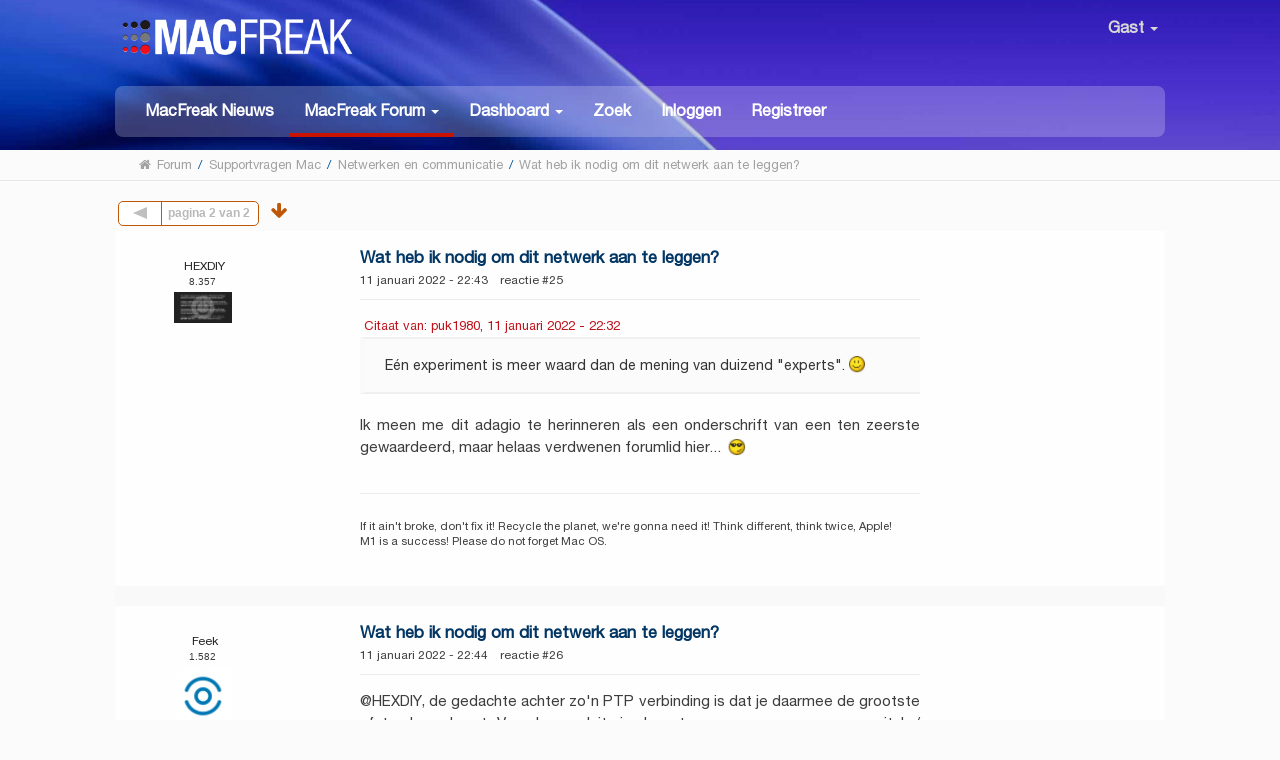

--- FILE ---
content_type: text/html; charset=UTF-8
request_url: https://www.macfreak.nl/netwerken-en-communicatie/wat-heb-ik-nodig-voor-om-dit-netwerk-aan-te-leggen/msg615124/?PHPSESSID=6abrpgr6h2egnub2v847ic8jac
body_size: 13869
content:
<!DOCTYPE html>
<html xmlns="http://www.w3.org/1999/xhtml" lang="nl-NL">
<head>
	<meta http-equiv="Content-Type" content="text/html; charset=UTF-8" />
	<meta name="viewport" content="width=device-width, initial-scale=1" /><meta name="description" content="Wat heb ik nodig om dit netwerk aan te leggen?" />
	<meta name="keywords" content="Apple, iPhone, iPad, Mac, MacBook, MacFreak, Apple Watch" />

	<title>Wat heb ik nodig om dit netwerk aan te leggen?</title>
	<link rel="stylesheet" type="text/css" href="https://www.macfreak.nl/Themes/MacFreak/css/bootstrap.min.css?fin20" />
	<link rel="stylesheet" type="text/css" href="https://www.macfreak.nl/Themes/MacFreak/css/font-awesome.min.css?fin20" />
	<link rel="stylesheet" type="text/css" href="https://www.macfreak.nl/Themes/MacFreak/css/animate.css?fin20" />
	<link rel="stylesheet" type="text/css" href="https://www.macfreak.nl/Themes/MacFreak/css/index.css?fin20" />
	<link rel="stylesheet" type="text/css" href="https://www.macfreak.nl/Themes/MacFreak/css/theme.css?fin20" />
	<link rel="stylesheet" type="text/css" href="https://www.macfreak.nl/Themes/MacFreak/css/responsive.css?fin20" />
	<link rel="stylesheet" type="text/css" href="https://www.macfreak.nl/Themes/default/css/webkit.css" />

	<script type="text/javascript" src="https://code.jquery.com/jquery-2.1.4.min.js"></script>
	<script type="text/javascript" src="https://www.macfreak.nl/Themes/MacFreak/scripts/bootstrap.min.js?fin20"></script>
	<script type="text/javascript" src="https://www.macfreak.nl/Themes/default/scripts/script.js?fin20"></script>
	<script type="text/javascript" src="https://www.macfreak.nl/Themes/MacFreak/scripts/theme.js?fin20"></script>
	<script type="text/javascript"><!-- // --><![CDATA[
		var smf_theme_url = "https://www.macfreak.nl/Themes/MacFreak";
		var smf_default_theme_url = "https://www.macfreak.nl/Themes/default";
		var smf_images_url = "https://www.macfreak.nl/Themes/MacFreak/images";
		var smf_scripturl = "https://www.macfreak.nl/index.php?PHPSESSID=6abrpgr6h2egnub2v847ic8jac&amp;";
		var txtnew = "Nieuw";
		var smf_iso_case_folding = false;
		var smf_charset = "UTF-8";
		var ajax_notification_text = "Laden...";
		var ajax_notification_cancel_text = "Annuleren";
	// ]]></script>
	<style type="text/css">
	@media (min-width: 979px)
	{
		.container {
			width: 100%;
		}
	}
	</style>
	<link rel="canonical" href="https://www.macfreak.nl/netwerken-en-communicatie/wat-heb-ik-nodig-voor-om-dit-netwerk-aan-te-leggen/25/" />
	<link rel="help" href="https://www.macfreak.nl/help/?PHPSESSID=6abrpgr6h2egnub2v847ic8jac" />
	<link rel="search" href="https://www.macfreak.nl/search/?PHPSESSID=6abrpgr6h2egnub2v847ic8jac" />
	<link rel="contents" href="https://www.macfreak.nl/index.php?PHPSESSID=6abrpgr6h2egnub2v847ic8jac" /><script language="JavaScript" type="text/javascript" src="https://www.macfreak.nl/Themes/default/Highslide/highslide.js"></script>
	<script language="JavaScript" type="text/javascript" src="https://www.macfreak.nl/Themes/default/Highslide/highslide.dutch-utf8.js"></script>
	<link rel="stylesheet" type="text/css" href="https://www.macfreak.nl/Themes/default/Highslide/highslide.css" media="screen" />
	<script type="text/javascript">
	 hs.graphicsDir = "https://www.macfreak.nl/Themes/default/Highslide/";
	 hs.outlineType = "rounded-white";
	 hs.captionEval = "this.thumb.alt";
	 hs.transitions = ["expand", "crossfade"];
	 hs.numberOfImagesToPreload = 5;
	 hs.dimmingOpacity = 0;
	 hs.fadeInOut = false;
	 hs.align = "center";
	 hs.showCredits = false;
	 hs.creditsText = "";
	 hs.creditsHref = "";
	 hs.creditsTitle = "";
	 if (hs.addSlideshow) hs.addSlideshow({
		  interval: 5000,
		  repeat: false,
		  useControls: true,
		fixedControls: false,
		  overlayOptions: {
			  opacity: 1,
			  position: "top right",
			  hideOnMouseOut: false
		}
	 });
  </script>
	<link rel="alternate" type="application/rss+xml" title="MacFreak - RSS" href="https://www.macfreak.nl/.xml/?type=rss;PHPSESSID=6abrpgr6h2egnub2v847ic8jac" />
	<link rel="prev" href="https://www.macfreak.nl/netwerken-en-communicatie/wat-heb-ik-nodig-voor-om-dit-netwerk-aan-te-leggen/?prev_next=prev;PHPSESSID=6abrpgr6h2egnub2v847ic8jac" />
	<link rel="next" href="https://www.macfreak.nl/netwerken-en-communicatie/wat-heb-ik-nodig-voor-om-dit-netwerk-aan-te-leggen/?prev_next=next;PHPSESSID=6abrpgr6h2egnub2v847ic8jac" />
	<link rel="index" href="https://www.macfreak.nl/netwerken-en-communicatie/?PHPSESSID=6abrpgr6h2egnub2v847ic8jac" />
	<script type="text/javascript" src="https://ajax.googleapis.com/ajax/libs/jquery/3.6.0/jquery.min.js"></script>
	<script type="text/javascript">
		$(document).ready(function() {

		var oTwitter = $('a[href*="twitter.com"][href*="/status"]');
		if (oTwitter.length > 0) {
			oTwitter.each(function() {
				var oHolder = $(this);
				var sStr = $(this).attr('href');
				sStr = sStr.split('?')[0];
				var oStr = sStr;
				sStr = sStr.replace(/\/+$/, "");
				sStr = sStr.substr(sStr.lastIndexOf('/') + 1);
				$.getJSON("https://www.macfreak.nl/tweet-cache.php?id=" + sStr + "&url=" + oStr, function(data) {
					oHolder.before(data.html);
				});
			});
		}
		
		
		var oTwitter = $('a[href*="x.com"][href*="/status"]');
		if (oTwitter.length > 0) {
			oTwitter.each(function() {
				var oHolder = $(this);
				var sStr = $(this).attr('href');
				sStr = sStr.split('?')[0];
				var oStr = sStr;
				sStr = sStr.replace(/\/+$/, "");
				sStr = sStr.substr(sStr.lastIndexOf('/') + 1);
				$.getJSON("https://www.macfreak.nl/tweet-cache.php?id=" + sStr + "&url=" + oStr, function(data) {
					oHolder.before(data.html);
				});
			});
		}
		

		});
	</script>
	<link rel="stylesheet" type="text/css" href="https://www.macfreak.nl/Themes/default/css/simplechart.css" />
			<style type="text/css">
			span.topic_author {
				color: #757575;
				background: #ffffff;
				padding: 2px 3px;
				text-align: center;
				color: #757575 !important;
				font-size: 12px;
			}
			</style>
	<style>.ila_attach {width: auto; height: auto; max-width: 560px; max-height: auto;}</style>
	<link rel="stylesheet" type="text/css" href="https://www.macfreak.nl/Themes/default/css/BBCode-YouTube2.css" />
	<script>
		function snowAddPreviewScript() {
			snowAddPostScript();
			var previewSnow = document.getElementsByName("preview");
			if (previewSnow.length)
				previewSnow[0].onclick = function(){snowAddPostScript();};
		}
		function snowAddPostScript() {
			var snowAddPostScript = document.getElementById("preview_body");
			if (snowAddPostScript) {
				var snowSpan = document.createTextNode(" ");
				snowAddPostScript.appendChild(snowSpan);
			}
		}
	</script>
	<script type="text/javascript">
		if (window.addEventListener)
			window.addEventListener("load", snowAddPreviewScript, false);
		else if (window.attachEvent)
			window.attachEvent("onload", snowAddPreviewScript);
		else
			window.onload = snowAddPreviewScript();
	</script>
	<link rel="stylesheet" type="text/css" id="portal_css" href="https://www.macfreak.nl/Themes/default/css/portal.css" />
	<script type="text/javascript" src="https://www.macfreak.nl/Themes/default/scripts/portal.js?237"></script>
	<script type="text/javascript"><!-- // --><![CDATA[
		var sp_images_url = "https://www.macfreak.nl/Themes/MacFreak/images/sp";
		var sp_script_url = "https://www.macfreak.nl/index.php?PHPSESSID=6abrpgr6h2egnub2v847ic8jac&amp;";
		function sp_collapseBlock(id)
		{
			mode = document.getElementById("sp_block_" + id).style.display == "" ? 0 : 1;
			document.cookie = "sp_block_" + id + "=" + (mode ? 0 : 1);
			document.getElementById("sp_collapse_" + id).src = smf_images_url + (mode ? "/collapse.gif" : "/expand.gif");
			document.getElementById("sp_block_" + id).style.display = mode ? "" : "none";
		}
	// ]]></script>
	<script type="text/javascript">
		var svar = "f738ebf7";
		var sid = "122551198bc4c7a4e7080227a0008513";
	</script>
	<link rel="stylesheet" type="text/css" href="https://www.macfreak.nl/Themes/default/css/jquery.atwho.min.css" />
	<script type="text/javascript" src="https://www.macfreak.nl/Themes/default/scripts/hashTags.js"></script><!-- Start of Woopra Code -->
<script>
  !function(){var t,o,c,e=window,n=document,r=arguments,a="script",i=["call","cancelAction","config","identify","push","track","trackClick","trackForm","update","visit"],s=function(){var t,o=this,c=function(t){o[t]=function(){return o._e.push([t].concat(Array.prototype.slice.call(arguments,0))),o}};for(o._e=[],t=0;t<i.length;t++)c(i[t])};for(e.__woo=e.__woo||{},t=0;t<r.length;t++)e.__woo[r[t]]=e[r[t]]=e[r[t]]||new s;(o=n.createElement(a)).async=1,o.src="https://static.woopra.com/js/w.js",(c=n.getElementsByTagName(a)[0]).parentNode.insertBefore(o,c)}("woopra");

  woopra.config({
	 domain: "macfreak.nl",
	 outgoing_tracking: true,
	 download_tracking: true,
	 click_tracking: true
  });
  
  woopra.track();
</script>
<!-- End of Woopra Code -->

<!-- Global site tag (gtag.js) - Google Analytics -->
<script async src="https://www.googletagmanager.com/gtag/js?id=G-7WMRRE71YN"></script>
<script>
  window.dataLayer = window.dataLayer || [];
  function gtag(){dataLayer.push(arguments);}
  gtag('js', new Date());

  gtag('config', 'G-7WMRRE71YN');
</script>


	<link type="text/css" rel="stylesheet" href="https://www.macfreak.nl/clock_assets/flipclock.css" />

	<link rel="apple-touch-icon" sizes="180x180" href="https://www.macfreak.nl//apple-touch-icon.png">
	<link rel="icon" type="image/png" sizes="32x32" href="https://www.macfreak.nl//favicon-32x32.png">
	<link rel="icon" type="image/png" sizes="16x16" href="https://www.macfreak.nl//favicon-16x16.png">
	<link rel="manifest" href="https://www.macfreak.nl//site.webmanifest">
	<link rel="mask-icon" href="https://www.macfreak.nl//safari-pinned-tab.svg" color="#5bbad5">
	<meta name="msapplication-TileColor" content="#da532c">
	<meta name="theme-color" content="#ffffff">	
	
	
	
</head>
<body><header id="header">
			<div class="container">
				<h1 class="forumtitle">
					<a href="https://www.macfreak.nl/index.php?PHPSESSID=6abrpgr6h2egnub2v847ic8jac"><img src="/Themes/MacFreak/images/macfreak-nieuw-logo-w.png" alt="MacFreak" /></a>
				</h1>
				<div class="userarea navbar-right">
					<div class="dropdown">
					  <a class="username " data-toggle="dropdown" aria-haspopup="true" aria-expanded="true">
							<img src="https://www.macfreak.nl/Themes/MacFreak/images/theme/noavatar.png" alt="Profiel" title="Profiel" class="avatar-top img-							circle">
								Gast
						<span class="caret"></span>
					  </a>
				<ul id="userdrop" class="dropdown-menu " aria-labelledby="dropdownMenu1">
							<li><a href="https://www.macfreak.nl/login/?PHPSESSID=6abrpgr6h2egnub2v847ic8jac"><i class="fa fa-login"></i> Inloggen</a></li>
							<li><a href="https://www.macfreak.nl/register/?PHPSESSID=6abrpgr6h2egnub2v847ic8jac"><i class="fa fa-register"></i> Registreer</a></li>
					  </ul>
					</div>
				</div>
				<div class="navmenu">
	<nav class="navbar navbar-default">
		<div class="navbar-header">
			<div class="visible-xs navbar-brand">Menu</div>
			<button type="button" class="navbar-toggle collapsed" data-toggle="collapse" data-target="#navbar" aria-expanded="false">
				<span class="icon-bar"></span>
				<span class="icon-bar"></span>
				<span class="icon-bar"></span>
			</button>
		</div>
		<div id="navbar" class="navbar-collapse collapse">
			<ul class="nav navbar-nav">
				<li id="button_home" class="button_home">
					<a  href="https://www.macfreak.nl/index.php?PHPSESSID=6abrpgr6h2egnub2v847ic8jac">
						MacFreak Nieuws
					</a>
				</li>
				<li id="button_forum" class="button_forum dropdown active">
					<a  class="dropdown-toggle" data-toggle="dropdown" role="button" aria-haspopup="true" aria-expanded="false" href="https://www.macfreak.nl/forum/?PHPSESSID=6abrpgr6h2egnub2v847ic8jac">
						<b>MacFreak Forum</b> <span class="caret"></span>
					</a>
					<ul class="dropdown-menu ">
						<li>
							<a href="https://www.macfreak.nl/forum/?PHPSESSID=6abrpgr6h2egnub2v847ic8jac"><b>MacFreak Forum</b></a>
						</li>
						<li>
							<a href="https://www.macfreak.nl/forum/#c1">
								Nieuws, tips, feedback en meer
							</a>
						</li>
						<li>
							<a href="https://www.macfreak.nl/forum/#c2">
								Apple algemeen
							</a>
						</li>
						<li>
							<a href="https://www.macfreak.nl/forum/#c3">
								Supportvragen Mac
							</a>
						</li>
						<li>
							<a href="https://www.macfreak.nl/forum/#c4">
								Supportvragen iPad
							</a>
						</li>
						<li>
							<a href="https://www.macfreak.nl/forum/#c5">
								Supportvragen iPhone
							</a>
						</li>
						<li>
							<a href="https://www.macfreak.nl/forum/#c6">
								Supportvragen digitale media
							</a>
						</li>
						<li>
							<a href="https://www.macfreak.nl/macfreak-cafe/">
								MacFreak-Café
							</a>
						</li>
						<li>
							<a href="https://www.macfreak.nl/forum/#c7">
								Te koop aangeboden en gevraagd
							</a>
						</li>
					</ul>
				</li>
				<li id="button_dashboard" class="button_dashboard dropdown">
					<a  class="dropdown-toggle" data-toggle="dropdown" role="button" aria-haspopup="true" aria-expanded="false" href="https://www.macfreak.nl/index.php?page=dashboard;PHPSESSID=6abrpgr6h2egnub2v847ic8jac">
						<b>Dashboard</b> <span class="caret"></span>
					</a>
					<ul class="dropdown-menu ">
						<li>
							<a href="https://www.macfreak.nl/index.php?page=dashboard;PHPSESSID=6abrpgr6h2egnub2v847ic8jac"><b>Dashboard</b></a>
						</li>
						<li>
							<a href="https://www.macfreak.nl/profile/?PHPSESSID=6abrpgr6h2egnub2v847ic8jac">
								Profiel
							</a>
						</li>
						<li>
							<a href="https://www.macfreak.nl/profile/?area=notification;PHPSESSID=6abrpgr6h2egnub2v847ic8jac">
								Notificaties
							</a>
						</li>
						<li>
							<a href="https://www.macfreak.nl/index.php?page=mf_help;PHPSESSID=6abrpgr6h2egnub2v847ic8jac">
								Help
							</a>
						</li>
						<li>
							<a href="https://www.macfreak.nl/index.php?page=rules;PHPSESSID=6abrpgr6h2egnub2v847ic8jac">
								Huisregels
							</a>
						</li>
						<li>
							<a href="https://www.macfreak.nl/calendar/?PHPSESSID=6abrpgr6h2egnub2v847ic8jac">
								Kalender
							</a>
						</li>
						<li>
							<a href="https://www.macfreak.nl/mlist/?PHPSESSID=6abrpgr6h2egnub2v847ic8jac">
								Ledenlijst
							</a>
						</li>
						<li>
							<a href="https://www.macfreak.nl/bookmarks/?PHPSESSID=6abrpgr6h2egnub2v847ic8jac">
								Bladwijzers
							</a>
						</li>
					</ul>
				</li>
				<li id="button_search" class="button_search">
					<a  href="https://www.macfreak.nl/index.php?page=zoek;PHPSESSID=6abrpgr6h2egnub2v847ic8jac">
						Zoek
					</a>
				</li>
				<li id="button_login" class="button_login">
					<a  href="https://www.macfreak.nl/login/?PHPSESSID=6abrpgr6h2egnub2v847ic8jac">
						Inloggen
					</a>
				</li>
				<li id="button_register" class="button_register">
					<a  href="https://www.macfreak.nl/register/?PHPSESSID=6abrpgr6h2egnub2v847ic8jac">
						Registreer
					</a>
				</li>
			</ul>
		</div>
	</nav></div>
			</div>
		</header>
		<div id="bottombar">
			<div class="container">
				
	<div class="navigate_section">
		<ul>
			<li class="home">
				<a href="https://www.macfreak.nl/index.php?PHPSESSID=6abrpgr6h2egnub2v847ic8jac"><span class="fa fa-home"></span></a>
			</li>
			<li>
				<a href="https://www.macfreak.nl/forum/?PHPSESSID=6abrpgr6h2egnub2v847ic8jac"><span>Forum</span></a>
			</li>
			<li> / </li>
			<li>
				<a href="https://www.macfreak.nl/forum/?PHPSESSID=6abrpgr6h2egnub2v847ic8jac#c3"><span>Supportvragen Mac</span></a>
			</li>
			<li> / </li>
			<li>
				<a href="https://www.macfreak.nl/netwerken-en-communicatie/?PHPSESSID=6abrpgr6h2egnub2v847ic8jac"><span>Netwerken en communicatie</span></a>
			</li>
			<li> / </li>
			<li class="last">
				<a href="https://www.macfreak.nl/netwerken-en-communicatie/wat-heb-ik-nodig-voor-om-dit-netwerk-aan-te-leggen/?PHPSESSID=6abrpgr6h2egnub2v847ic8jac"><span>Wat heb ik nodig om dit netwerk aan te leggen?</span></a>
			</li>
		</ul>
	</div>
			</div>
		</div>
	<div class="container">
	<div id="content_section" lang="nl">
	<table id="sp_main">
		<tr>
			<td id="sp_center">
			<a id="top"></a>
			<a id="msg615117"></a>
			<div class="pagesection">



			<div class="nextlinks"><a href="https://www.macfreak.nl/netwerken-en-communicatie/wat-heb-ik-nodig-voor-om-dit-netwerk-aan-te-leggen/?prev_next=prev;PHPSESSID=6abrpgr6h2egnub2v847ic8jac#new"> eerder topic &nbsp;</a> <a href="https://www.macfreak.nl/netwerken-en-communicatie/wat-heb-ik-nodig-voor-om-dit-netwerk-aan-te-leggen/?prev_next=next;PHPSESSID=6abrpgr6h2egnub2v847ic8jac#new">volgend topic</a></div>
			<div class="pagelinks floatleft"><span class="pageindex_wrapper lastpage"><select class="antPages_select" onchange="javascript:window.location=('https://www.macfreak.nl/index.php?topic=73587.%1$d').replace(/%1\$d/, this.value);"><option value="0">pagina 1</option><option value="25" selected="selected">pagina 2 van 2</option></select><a class="antPages previous_page" href="https://www.macfreak.nl/netwerken-en-communicatie/wat-heb-ik-nodig-voor-om-dit-netwerk-aan-te-leggen/?PHPSESSID=6abrpgr6h2egnub2v847ic8jac">Vorige pagina</a> </span>  &nbsp;&nbsp;<a href="#lastPost"><strong><i class="fa fa-arrow-down" aria-hidden="true"></i></strong></a></div>
</div>
			<div id="forumposts">
				<form action="https://www.macfreak.nl/netwerken-en-communicatie/wat-heb-ik-nodig-voor-om-dit-netwerk-aan-te-leggen/25/?action=quickmod2;PHPSESSID=6abrpgr6h2egnub2v847ic8jac" method="post" accept-charset="UTF-8" name="quickModForm" id="quickModForm" style="margin: 0;" onsubmit="return oQuickModify.bInEditMode ? oQuickModify.modifySave('122551198bc4c7a4e7080227a0008513', 'f738ebf7') : false">
				<div class="body_message">
					<div class="post_wrapper">
						<div class="poster col-md-2 hidden-xs hidden-sm">
							<h4>
								<img src="https://www.macfreak.nl/Themes/MacFreak/images/useroff.gif" alt="Offline" />
								<a href="https://www.macfreak.nl/profile/?u=8402;PHPSESSID=6abrpgr6h2egnub2v847ic8jac" title="Bekijk profiel van HEXDIY">HEXDIY</a>

							</h4>
								<li class="postcount"><img src="https://www.macfreak.nl/Themes/MacFreak/images/postcount.png" /> 8.357</li>
							<a href="https://www.macfreak.nl/profile/?u=8402;PHPSESSID=6abrpgr6h2egnub2v847ic8jac">
								<img src="https://www.macfreak.nl/index.php?PHPSESSID=6abrpgr6h2egnub2v847ic8jac&amp;action=dlattach;attach=766;type=avatar" class="img-thumbnail display-profile" alt="*" />
							</a>
									
							<ul class="reset smalltext" id="msg_615117_extra_info">
								<li class="stars"><img src="https://www.macfreak.nl/Themes/MacFreak/images/star.gif" alt="*" /><img src="https://www.macfreak.nl/Themes/MacFreak/images/star.gif" alt="*" /><img src="https://www.macfreak.nl/Themes/MacFreak/images/star.gif" alt="*" /><img src="https://www.macfreak.nl/Themes/MacFreak/images/star.gif" alt="*" /><img src="https://www.macfreak.nl/Themes/MacFreak/images/star.gif" alt="*" /></li>
							</ul>
							</div>
						</div>
						<div class="col-md-10">
							<div class="body_content"> 
								<span class="arrow-left"></span>
								<div class="postarea">
										</ul>
										<div class="keyinfo">
											
											<h5 id="subject_615117">
												<a href="https://www.macfreak.nl/netwerken-en-communicatie/wat-heb-ik-nodig-voor-om-dit-netwerk-aan-te-leggen/msg615117/?PHPSESSID=6abrpgr6h2egnub2v847ic8jac#msg615117" rel="nofollow">Wat heb ik nodig om dit netwerk aan te leggen?</a>
											</h5>
											<div class="smalltext"> 11 januari 2022 - 22:43 &nbsp&nbsp reactie #25</div>
											<div id="msg_615117_quick_mod"></div>
										</div><div class="visible-xs visible-sm naamblok"><h5> geplaatst door:  <a href="https://www.macfreak.nl/profile/?u=8402;PHPSESSID=6abrpgr6h2egnub2v847ic8jac" title="Bekijk profiel van HEXDIY">HEXDIY</a>

							</h5></div>
									<div class="post">
										<div class="inner" id="msg_615117"><div class="quoteheader"><div class="topslice_quote"><a href="https://www.macfreak.nl/netwerken-en-communicatie/wat-heb-ik-nodig-voor-om-dit-netwerk-aan-te-leggen/msg615112/?PHPSESSID=6abrpgr6h2egnub2v847ic8jac#msg615112">Citaat van: puk1980, 11 januari 2022 - 22:32</a></div></div><blockquote class="bbc_standard_quote">Eén experiment is meer waard dan de mening van duizend &quot;experts&quot;. <img src="https://www.macfreak.nl/Smileys/Mac-Smileys/smile.gif" alt="&#58;smile&#58;" title="Smile" class="smiley" /><br /></blockquote><div class="quotefooter"><div class="botslice_quote"></div></div>Ik meen me dit adagio te herinneren als een onderschrift van een ten zeerste gewaardeerd, maar helaas verdwenen forumlid hier... <img src="https://www.macfreak.nl/Smileys/Mac-Smileys/cool.gif" alt="&#58;cool&#58;" title="Cool" class="smiley" /></div>
									</div>
								</div>
								<div class="moderatorbar">
									<div class="smalltext modified" id="modified_615117"></div>
									<div class="signature" id="msg_615117_signature">If it ain&#039;t broke, don&#039;t fix it! Recycle the planet, we&#039;re gonna need it! Think different, think twice, Apple! <br />M1 is a success! Please do not forget Mac OS.</div>
								</div>
							</div>
						</div>
					</div>

				<a id="msg615118"></a>
				<div class="body_message">
					<div class="post_wrapper">
						<div class="poster col-md-2 hidden-xs hidden-sm">
							<h4>
								<img src="https://www.macfreak.nl/Themes/MacFreak/images/useroff.gif" alt="Offline" />
								<a href="https://www.macfreak.nl/profile/?u=6228;PHPSESSID=6abrpgr6h2egnub2v847ic8jac" title="Bekijk profiel van Feek">Feek</a>

							</h4>
								<li class="postcount"><img src="https://www.macfreak.nl/Themes/MacFreak/images/postcount.png" /> 1.582</li>
							<a href="https://www.macfreak.nl/profile/?u=6228;PHPSESSID=6abrpgr6h2egnub2v847ic8jac">
								<img src="https://www.macfreak.nl/index.php?PHPSESSID=6abrpgr6h2egnub2v847ic8jac&amp;action=dlattach;attach=8423;type=avatar" class="img-thumbnail display-profile" alt="*" />
							</a>
									
							<ul class="reset smalltext" id="msg_615118_extra_info">
								<li class="stars"><img src="https://www.macfreak.nl/Themes/MacFreak/images/star.gif" alt="*" /><img src="https://www.macfreak.nl/Themes/MacFreak/images/star.gif" alt="*" /><img src="https://www.macfreak.nl/Themes/MacFreak/images/star.gif" alt="*" /><img src="https://www.macfreak.nl/Themes/MacFreak/images/star.gif" alt="*" /><img src="https://www.macfreak.nl/Themes/MacFreak/images/star.gif" alt="*" /></li>
							</ul>
							</div>
						</div>
						<div class="col-md-10">
							<div class="body_content"> 
								<span class="arrow-left"></span>
								<div class="postarea">
										</ul>
										<div class="keyinfo">
											
											<h5 id="subject_615118">
												<a href="https://www.macfreak.nl/netwerken-en-communicatie/wat-heb-ik-nodig-voor-om-dit-netwerk-aan-te-leggen/msg615118/?PHPSESSID=6abrpgr6h2egnub2v847ic8jac#msg615118" rel="nofollow">Wat heb ik nodig om dit netwerk aan te leggen?</a>
											</h5>
											<div class="smalltext"> 11 januari 2022 - 22:44 &nbsp&nbsp reactie #26</div>
											<div id="msg_615118_quick_mod"></div>
										</div><div class="visible-xs visible-sm naamblok"><h5> geplaatst door:  <a href="https://www.macfreak.nl/profile/?u=6228;PHPSESSID=6abrpgr6h2egnub2v847ic8jac" title="Bekijk profiel van Feek">Feek</a>

							</h5></div>
									<div class="post">
										<div class="inner" id="msg_615118">@HEXDIY, de gedachte achter zo&#039;n PTP verbinding is dat je daarmee de grootste afstand overbrugt. Vervolgens sluit&nbsp; je de ontvanger weer aan op een switch / router met WIFI accesspoint. Aan de switch kan de ook weer diverse UTP kabels gaan hangen om te verbinden met je computers.</div>
									</div>
								</div>
								<div class="moderatorbar">
									<div class="smalltext modified" id="modified_615118"></div>
								</div>
							</div>
						</div>
					</div>

				<a id="msg615122"></a>
				<div class="body_message">
					<div class="post_wrapper">
						<div class="poster col-md-2 hidden-xs hidden-sm">
							<h4>
								<img src="https://www.macfreak.nl/Themes/MacFreak/images/useroff.gif" alt="Offline" />
								<a href="https://www.macfreak.nl/profile/?u=13165;PHPSESSID=6abrpgr6h2egnub2v847ic8jac" title="Bekijk profiel van MacFrankie">MacFrankie</a>

							</h4>
								<li class="postcount"><img src="https://www.macfreak.nl/Themes/MacFreak/images/postcount.png" /> 16.340</li>
							<a href="https://www.macfreak.nl/profile/?u=13165;PHPSESSID=6abrpgr6h2egnub2v847ic8jac">
								<img src="https://www.macfreak.nl/avatars/Mac/iMac-tft-17.png" class="img-thumbnail display-profile" alt="*" />
							</a>
									
							<ul class="reset smalltext" id="msg_615122_extra_info">
								<li class="stars"><img src="https://www.macfreak.nl/Themes/MacFreak/images/star.gif" alt="*" /><img src="https://www.macfreak.nl/Themes/MacFreak/images/star.gif" alt="*" /><img src="https://www.macfreak.nl/Themes/MacFreak/images/star.gif" alt="*" /><img src="https://www.macfreak.nl/Themes/MacFreak/images/star.gif" alt="*" /><img src="https://www.macfreak.nl/Themes/MacFreak/images/star.gif" alt="*" /></li>
							</ul>
							</div>
						</div>
						<div class="col-md-10">
							<div class="body_content"> 
								<span class="arrow-left"></span>
								<div class="postarea">
										</ul>
										<div class="keyinfo">
											
											<h5 id="subject_615122">
												<a href="https://www.macfreak.nl/netwerken-en-communicatie/wat-heb-ik-nodig-voor-om-dit-netwerk-aan-te-leggen/msg615122/?PHPSESSID=6abrpgr6h2egnub2v847ic8jac#msg615122" rel="nofollow">Wat heb ik nodig om dit netwerk aan te leggen?</a>
											</h5>
											<div class="smalltext"> 11 januari 2022 - 22:57 &nbsp&nbsp reactie #27</div>
											<div id="msg_615122_quick_mod"></div>
										</div><div class="visible-xs visible-sm naamblok"><h5> geplaatst door:  <a href="https://www.macfreak.nl/profile/?u=13165;PHPSESSID=6abrpgr6h2egnub2v847ic8jac" title="Bekijk profiel van MacFrankie">MacFrankie</a>

							</h5></div>
									<div class="post">
										<div class="inner" id="msg_615122"><div class="quoteheader"><div class="topslice_quote"><a href="https://www.macfreak.nl/netwerken-en-communicatie/wat-heb-ik-nodig-voor-om-dit-netwerk-aan-te-leggen/msg615117/?PHPSESSID=6abrpgr6h2egnub2v847ic8jac#msg615117">Citaat van: HEXDIY, 11 januari 2022 - 22:43</a></div></div><blockquote class="bbc_standard_quote">Ik meen me dit adagio te herinneren als een onderschrift van een ten zeerste gewaardeerd, maar helaas verdwenen forumlid hier... <img src="https://www.macfreak.nl/Smileys/Mac-Smileys/cool.gif" alt="&#58;cool&#58;" title="Cool" class="smiley" /><br /></blockquote><div class="quotefooter"><div class="botslice_quote"></div></div>Misschien is die wel gereïncarneerd...&nbsp; <img src="https://www.macfreak.nl/Smileys/Mac-Smileys/wink.gif" alt="&#58;wink&#58;" title="Wink" class="smiley" /></div>
									</div>
								</div>
								<div class="moderatorbar">
									<div class="smalltext modified" id="modified_615122"></div>
									<div class="signature" id="msg_615122_signature">Op mijn werk heb ik al Windows, thuis wil ik geen systeembeheerder meer zijn!</div>
								</div>
							</div>
						</div>
					</div>

				<a id="msg615123"></a>
				<div class="body_message">
					<div class="post_wrapper">
						<div class="poster col-md-2 hidden-xs hidden-sm">
							<h4>
								<img src="https://www.macfreak.nl/Themes/MacFreak/images/useroff.gif" alt="Offline" />
								<a href="https://www.macfreak.nl/profile/?u=8402;PHPSESSID=6abrpgr6h2egnub2v847ic8jac" title="Bekijk profiel van HEXDIY">HEXDIY</a>

							</h4>
								<li class="postcount"><img src="https://www.macfreak.nl/Themes/MacFreak/images/postcount.png" /> 8.357</li>
							<a href="https://www.macfreak.nl/profile/?u=8402;PHPSESSID=6abrpgr6h2egnub2v847ic8jac">
								<img src="https://www.macfreak.nl/index.php?PHPSESSID=6abrpgr6h2egnub2v847ic8jac&amp;action=dlattach;attach=766;type=avatar" class="img-thumbnail display-profile" alt="*" />
							</a>
									
							<ul class="reset smalltext" id="msg_615123_extra_info">
								<li class="stars"><img src="https://www.macfreak.nl/Themes/MacFreak/images/star.gif" alt="*" /><img src="https://www.macfreak.nl/Themes/MacFreak/images/star.gif" alt="*" /><img src="https://www.macfreak.nl/Themes/MacFreak/images/star.gif" alt="*" /><img src="https://www.macfreak.nl/Themes/MacFreak/images/star.gif" alt="*" /><img src="https://www.macfreak.nl/Themes/MacFreak/images/star.gif" alt="*" /></li>
							</ul>
							</div>
						</div>
						<div class="col-md-10">
							<div class="body_content"> 
								<span class="arrow-left"></span>
								<div class="postarea">
										</ul>
										<div class="keyinfo">
											
											<h5 id="subject_615123">
												<a href="https://www.macfreak.nl/netwerken-en-communicatie/wat-heb-ik-nodig-voor-om-dit-netwerk-aan-te-leggen/msg615123/?PHPSESSID=6abrpgr6h2egnub2v847ic8jac#msg615123" rel="nofollow">Wat heb ik nodig om dit netwerk aan te leggen?</a>
											</h5>
											<div class="smalltext"> 11 januari 2022 - 23:29 &nbsp&nbsp reactie #28</div>
											<div id="msg_615123_quick_mod"></div>
										</div><div class="visible-xs visible-sm naamblok"><h5> geplaatst door:  <a href="https://www.macfreak.nl/profile/?u=8402;PHPSESSID=6abrpgr6h2egnub2v847ic8jac" title="Bekijk profiel van HEXDIY">HEXDIY</a>

							</h5></div>
									<div class="post">
										<div class="inner" id="msg_615123"><div class="quoteheader"><div class="topslice_quote"><a href="https://www.macfreak.nl/netwerken-en-communicatie/wat-heb-ik-nodig-voor-om-dit-netwerk-aan-te-leggen/msg615109/?PHPSESSID=6abrpgr6h2egnub2v847ic8jac#msg615109">Citaat van: jaco123, 11 januari 2022 - 22:15</a></div></div><blockquote class="bbc_standard_quote">Bedankt HEXDIY voor je uitgebreide verhaal!<br /><br />Ik meen me ergens van te herinneren <span class="bbc_u">dat zelfs op een andere fase sommige power-line adapters nog functioneren</span>. Uiteraard kan dat dan alleen via nul en aarde, dus zal de bandbreedte niet optimaal zijn. Geen idee of dat werkt. Zal binnenkort eens proberen, ik heb hier nog wel een setje ongebruikte powerline-adapters liggen en sinds een klein jaar mijn 1-fase om laten zetten naar 3 -fasen.</blockquote><div class="quotefooter"><div class="botslice_quote"></div></div>Dank voor je test, @jaco123! Vreemd, de powerlines die ik in handen heb gehad hebben helemaal geen aardaansluiting! Die moeten dus wel werken op de 2 stroompinnen...<br />Vreemd echter.<br /><br /><div class="quoteheader"><div class="topslice_quote">Citaat</div></div><blockquote class="bbc_standard_quote">Voor het uitzoeken welk stopcontact op welke fase zit gebruik ik simpelweg de groepenkaart die ik naast de groepenkast heb hangen waar van alle elektrische aansluitingen staat op welke groep en fase ze zitten. Als je zo&#039;n lijst niet hebt is dat erg handig om een keer te maken. Kost je een keer een paar uurtjes om alles te inventariseren, maar daarna altijd plezier van. Klinkt een stuk simpeler dan jouw stappen 6 en 7...</blockquote><div class="quotefooter"><div class="botslice_quote"></div></div>Ter verduidelijking, ik ben niet echt een electricien. Enkel o.a. een BA5 binnen mijn bedrijf. Ik lees met tegenzin enkeldraadsschema&#039;s, vind ik primitief en ben meer electronica schema&#039;s gewend.<br />Maar moet ad hoc op verschillende locaties uit de voeten kunnen.<br />Kom in huizen/ op locaties waar zelfs enkeldraadsschema&#039;s niet voorhanden zijn. En ik dus mijn plan moet trekken.<br />Vandaar de geposte testprocedure...<br /><br /><div class="quoteheader"><div class="topslice_quote">Citaat</div></div><blockquote class="bbc_standard_quote">Update: Gelijk even een snelle test gedaan met een goedkoop TP-link setje en resultaat:<br />Powerline-adapters zien elkaar ook op andere fasen, zelfs zonder randaarde, dus enkel via de 0. <br />(Snelheden heb ik niet bekeken, moet ik er even met een netwerkkabel aan gaan hangen en uitlezen. Nu even snel alleen naar de ledjes gekeken of ze elkaar kunnen vinden) <br /></blockquote><div class="quotefooter"><div class="botslice_quote"></div></div>Prachtig om te weten, dank je! Ik zal mijn powerlinks ook eens opgraven.<br />Maarre: hier thuis kan ik ze niet testen, want ik deel WiFi met de buren. Heb helemaal geen eigen WiFi en nooit gehad.<br /><br />Tenzij... powerlinks je hele stroomnetwerk oplichten als een gigantische WiFi antenne.<br />nooit aan gedacht, maar dat zou zo wel eens kunnen...<br />Van de ene naar de andere meterkast gaan ze zeker niet kunnen overspringen, door de aanwezige netfilters. Behalve als antennes...<br /><br />Dit vraagt om meer experimenten, dank je!</div>
									</div>
								</div>
								<div class="moderatorbar">
									<div class="smalltext modified" id="modified_615123"></div>
									<div class="signature" id="msg_615123_signature">If it ain&#039;t broke, don&#039;t fix it! Recycle the planet, we&#039;re gonna need it! Think different, think twice, Apple! <br />M1 is a success! Please do not forget Mac OS.</div>
								</div>
							</div>
						</div>
					</div>

				<a id="msg615124"></a><a id="new"></a>
				<div class="body_message">
					<div class="post_wrapper">
						<div class="poster col-md-2 hidden-xs hidden-sm">
							<h4>
								<img src="https://www.macfreak.nl/Themes/MacFreak/images/useroff.gif" alt="Offline" />
								<a href="https://www.macfreak.nl/profile/?u=8402;PHPSESSID=6abrpgr6h2egnub2v847ic8jac" title="Bekijk profiel van HEXDIY">HEXDIY</a>

							</h4>
								<li class="postcount"><img src="https://www.macfreak.nl/Themes/MacFreak/images/postcount.png" /> 8.357</li>
							<a href="https://www.macfreak.nl/profile/?u=8402;PHPSESSID=6abrpgr6h2egnub2v847ic8jac">
								<img src="https://www.macfreak.nl/index.php?PHPSESSID=6abrpgr6h2egnub2v847ic8jac&amp;action=dlattach;attach=766;type=avatar" class="img-thumbnail display-profile" alt="*" />
							</a>
									
							<ul class="reset smalltext" id="msg_615124_extra_info">
								<li class="stars"><img src="https://www.macfreak.nl/Themes/MacFreak/images/star.gif" alt="*" /><img src="https://www.macfreak.nl/Themes/MacFreak/images/star.gif" alt="*" /><img src="https://www.macfreak.nl/Themes/MacFreak/images/star.gif" alt="*" /><img src="https://www.macfreak.nl/Themes/MacFreak/images/star.gif" alt="*" /><img src="https://www.macfreak.nl/Themes/MacFreak/images/star.gif" alt="*" /></li>
							</ul>
							</div>
						</div>
						<div class="col-md-10">
							<div class="body_content"> 
								<span class="arrow-left"></span>
								<div class="postarea">
										</ul>
										<div class="keyinfo">
											
											<h5 id="subject_615124">
												<a href="https://www.macfreak.nl/netwerken-en-communicatie/wat-heb-ik-nodig-voor-om-dit-netwerk-aan-te-leggen/msg615124/?PHPSESSID=6abrpgr6h2egnub2v847ic8jac#msg615124" rel="nofollow">Wat heb ik nodig om dit netwerk aan te leggen?</a>
											</h5>
											<div class="smalltext"> 11 januari 2022 - 23:30 &nbsp&nbsp reactie #29</div>
											<div id="msg_615124_quick_mod"></div>
										</div><div class="visible-xs visible-sm naamblok"><h5> geplaatst door:  <a href="https://www.macfreak.nl/profile/?u=8402;PHPSESSID=6abrpgr6h2egnub2v847ic8jac" title="Bekijk profiel van HEXDIY">HEXDIY</a>

							</h5></div>
									<div class="post">
										<div class="inner" id="msg_615124">&nbsp;<img src="https://www.macfreak.nl/Smileys/Mac-Smileys/music.gif" alt="&#58;music&#58;" title="Music" class="smiley" /><div class="quoteheader"><div class="topslice_quote"><a href="https://www.macfreak.nl/netwerken-en-communicatie/wat-heb-ik-nodig-voor-om-dit-netwerk-aan-te-leggen/msg615122/?PHPSESSID=6abrpgr6h2egnub2v847ic8jac#msg615122">Citaat van: MacFrankie, 11 januari 2022 - 22:57</a></div></div><blockquote class="bbc_standard_quote">Misschien is die wel gereïncarneerd...&nbsp; <img src="https://www.macfreak.nl/Smileys/Mac-Smileys/wink.gif" alt="&#58;wink&#58;" title="Wink" class="smiley" /><br /></blockquote><div class="quotefooter"><div class="botslice_quote"></div></div>Breek mijn mond niet open... <img src="https://www.macfreak.nl/Smileys/Mac-Smileys/music.gif" alt="&#58;music&#58;" title="Music" class="smiley" /><br /><br />Op een tune van: <span class="bbc_u">Indochine</span>.<br /><iframe width="560" height="385" src="//www.youtube.com/embed/vev5icVBU2g?fs=1&start=" frameborder="0" allowfullscreen="true"></iframe><br /><br />Sorry voor het off-topic, Robert!</div>
									</div>
								</div>
								<div class="moderatorbar">
									<div class="smalltext modified" id="modified_615124"></div>
									<div class="signature" id="msg_615124_signature">If it ain&#039;t broke, don&#039;t fix it! Recycle the planet, we&#039;re gonna need it! Think different, think twice, Apple! <br />M1 is a success! Please do not forget Mac OS.</div>
								</div>
							</div>
						</div>
					</div>

				<a id="msg615406"></a>
				<div class="body_message">
					<div class="post_wrapper">
						<div class="poster col-md-2 hidden-xs hidden-sm">
							<h4>
								<img src="https://www.macfreak.nl/Themes/MacFreak/images/useroff.gif" alt="Offline" />
								<a href="https://www.macfreak.nl/profile/?u=21498;PHPSESSID=6abrpgr6h2egnub2v847ic8jac" title="Bekijk profiel van Timotheus">Timotheus</a>

							</h4>
								<li class="postcount"><img src="https://www.macfreak.nl/Themes/MacFreak/images/postcount.png" /> 2.582</li>
							<a href="https://www.macfreak.nl/profile/?u=21498;PHPSESSID=6abrpgr6h2egnub2v847ic8jac">
								<img src="https://www.macfreak.nl/Themes/MacFreak/images/theme/noavatar.png" class="img-thumbnail display-profile" alt="*" /> 
							</a>
									
							<ul class="reset smalltext" id="msg_615406_extra_info">
								<li class="stars"><img src="https://www.macfreak.nl/Themes/MacFreak/images/star.gif" alt="*" /></li>
							</ul>
							</div>
						</div>
						<div class="col-md-10">
							<div class="body_content"> 
								<span class="arrow-left"></span>
								<div class="postarea">
										</ul>
										<div class="keyinfo">
											
											<h5 id="subject_615406">
												<a href="https://www.macfreak.nl/netwerken-en-communicatie/wat-heb-ik-nodig-voor-om-dit-netwerk-aan-te-leggen/msg615406/?PHPSESSID=6abrpgr6h2egnub2v847ic8jac#msg615406" rel="nofollow">Wat heb ik nodig om dit netwerk aan te leggen?</a>
											</h5>
											<div class="smalltext"> 15 januari 2022 - 10:55 &nbsp&nbsp reactie #30</div>
											<div id="msg_615406_quick_mod"></div>
										</div><div class="visible-xs visible-sm naamblok"><h5> geplaatst door:  <a href="https://www.macfreak.nl/profile/?u=21498;PHPSESSID=6abrpgr6h2egnub2v847ic8jac" title="Bekijk profiel van Timotheus">Timotheus</a>

							</h5></div>
									<div class="post">
										<div class="inner" id="msg_615406">Even een beginnersvraagje: als zo&#039;n Powerline van Fritz! eenmaal is geïnstalleerd en in het stopcontact zit, onthoudt hij dan zijn instellingen als je hem uit het stopcontact haalt, of moet je hem dan weer opnieuw installeren?<br /><br />Ik vraag dat omdat uit de handleidingen op de site van de <a href="https://nl.avm.de/" class="bbc_link" target="_blank" rel="noopener noreferrer">producent</a> van de Fritz!-apparatuur blijkt, dat er op het moment van installatie een bedrade verbinding moet zijn tussen Fritz!Box en Powerline. En als die laatste zich op grote afstand van de Fritz!Box bevindt, heb je daar dus een hele lange LAN-kabel voor nodig. Daarom zou het handig zijn als afregeling van het apparaat zou kunnen gebeuren in een stopcontact dat zich dichterbij de Fritz!box bevindt.</div>
									</div>
								</div>
								<div class="moderatorbar">
									<div class="smalltext modified" id="modified_615406"></div>
									<div class="signature" id="msg_615406_signature">I went there and came back / It was nothing special / The river at high tide / The mountain veiled by misty rain</div>
								</div>
							</div>
						</div>
					</div>

				<a id="msg615408"></a>
				<div class="body_message">
					<div class="post_wrapper">
						<div class="poster col-md-2 hidden-xs hidden-sm">
							<h4>
								<img src="https://www.macfreak.nl/Themes/MacFreak/images/useron.gif" alt="Online" />
								<a href="https://www.macfreak.nl/profile/?u=27831;PHPSESSID=6abrpgr6h2egnub2v847ic8jac" title="Bekijk profiel van nnsa">nnsa</a>

							</h4>
								<li class="postcount"><img src="https://www.macfreak.nl/Themes/MacFreak/images/postcount.png" /> 12.118</li>
							<a href="https://www.macfreak.nl/profile/?u=27831;PHPSESSID=6abrpgr6h2egnub2v847ic8jac">
								<img src="https://www.macfreak.nl/index.php?PHPSESSID=6abrpgr6h2egnub2v847ic8jac&amp;action=dlattach;attach=23357;type=avatar" class="img-thumbnail display-profile" alt="*" />
							</a>
									
							<ul class="reset smalltext" id="msg_615408_extra_info">
								<li class="stars"><img src="https://www.macfreak.nl/Themes/MacFreak/images/star.gif" alt="*" /></li>
							</ul>
							</div>
						</div>
						<div class="col-md-10">
							<div class="body_content"> 
								<span class="arrow-left"></span>
								<div class="postarea">
										</ul>
										<div class="keyinfo">
											
											<h5 id="subject_615408">
												<a href="https://www.macfreak.nl/netwerken-en-communicatie/wat-heb-ik-nodig-voor-om-dit-netwerk-aan-te-leggen/msg615408/?PHPSESSID=6abrpgr6h2egnub2v847ic8jac#msg615408" rel="nofollow">Wat heb ik nodig om dit netwerk aan te leggen?</a>
											</h5>
											<div class="smalltext"> 15 januari 2022 - 11:09 &nbsp&nbsp reactie #31</div>
											<div id="msg_615408_quick_mod"></div>
										</div><div class="visible-xs visible-sm naamblok"><h5> geplaatst door:  <a href="https://www.macfreak.nl/profile/?u=27831;PHPSESSID=6abrpgr6h2egnub2v847ic8jac" title="Bekijk profiel van nnsa">nnsa</a>

							</h5></div>
									<div class="post">
										<div class="inner" id="msg_615408">@Timotheus: ik ken de Fritzbox Powerlines niet, maar ze zien er goed uit. Ikzelf heb Devolo. Let er op dat er adapters zijn met en zonder ethernet aansluiting (om een apparaat bekabeld aan te sluiten).<br /><br />De algemene werking is als volgt: je stopt de Powerline zender in een stopcontact met randaarde (aanbevolen) (dus niet in een verdeelstekker !) in de buurt van je router. Van de router gaat er een ethernetkabeltje naar de Powerline zender. Zenden gaat via 220V.<br /><br />De ontvangers plug je ergens anders in je huis in een stopcontact en deze gaan WiFi uitzenden. Of via een nieuw WiFi netwerk, of bij juiste instellingen, maak je je bestaande WiFi netwerk groter, zodat je inlogt met je bestaande wifi-code.<br /><br />Als je een adapter uit het stopcontact haalt, blijven de instellingen bewaard.<br /><br />Verder is het niet nodig om een hele lange ethernetkabel te gebruiken, gewoon de zender installeren in de buurt van je router. 220V doet de rest wel.</div>
									</div>
								</div>
								<div class="moderatorbar">
									<div class="smalltext modified" id="modified_615408"></div>
									<div class="signature" id="msg_615408_signature">Ⓒnnsa(i)-2025</div>
								</div>
							</div>
						</div>
					</div>

				<a id="msg615412"></a>
				<div class="body_message">
					<div class="post_wrapper">
						<div class="poster col-md-2 hidden-xs hidden-sm">
							<h4>
								<img src="https://www.macfreak.nl/Themes/MacFreak/images/useroff.gif" alt="Offline" />
								<a href="https://www.macfreak.nl/profile/?u=21498;PHPSESSID=6abrpgr6h2egnub2v847ic8jac" title="Bekijk profiel van Timotheus">Timotheus</a>

							</h4>
								<li class="postcount"><img src="https://www.macfreak.nl/Themes/MacFreak/images/postcount.png" /> 2.582</li>
							<a href="https://www.macfreak.nl/profile/?u=21498;PHPSESSID=6abrpgr6h2egnub2v847ic8jac">
								<img src="https://www.macfreak.nl/Themes/MacFreak/images/theme/noavatar.png" class="img-thumbnail display-profile" alt="*" /> 
							</a>
									
							<ul class="reset smalltext" id="msg_615412_extra_info">
								<li class="stars"><img src="https://www.macfreak.nl/Themes/MacFreak/images/star.gif" alt="*" /></li>
							</ul>
							</div>
						</div>
						<div class="col-md-10">
							<div class="body_content"> 
								<span class="arrow-left"></span>
								<div class="postarea">
										</ul>
										<div class="keyinfo">
											
											<h5 id="subject_615412">
												<a href="https://www.macfreak.nl/netwerken-en-communicatie/wat-heb-ik-nodig-voor-om-dit-netwerk-aan-te-leggen/msg615412/?PHPSESSID=6abrpgr6h2egnub2v847ic8jac#msg615412" rel="nofollow">Wat heb ik nodig om dit netwerk aan te leggen?</a>
											</h5>
											<div class="smalltext"> 15 januari 2022 - 11:28 &nbsp&nbsp reactie #32</div>
											<div id="msg_615412_quick_mod"></div>
										</div><div class="visible-xs visible-sm naamblok"><h5> geplaatst door:  <a href="https://www.macfreak.nl/profile/?u=21498;PHPSESSID=6abrpgr6h2egnub2v847ic8jac" title="Bekijk profiel van Timotheus">Timotheus</a>

							</h5></div>
									<div class="post">
										<div class="inner" id="msg_615412"><div class="quoteheader"><div class="topslice_quote"><a href="https://www.macfreak.nl/netwerken-en-communicatie/wat-heb-ik-nodig-voor-om-dit-netwerk-aan-te-leggen/msg615408/?PHPSESSID=6abrpgr6h2egnub2v847ic8jac#msg615408">Citaat van: nnsa, 15 januari 2022 - 11:09</a></div></div><blockquote class="bbc_standard_quote">Als je een adapter uit het stopcontact haalt, blijven de instellingen bewaard.<br /></blockquote><div class="quotefooter"><div class="botslice_quote"></div></div>Prima, dat is wat ik hoopte. Hartelijk dank voor de informatie!</div>
									</div>
								</div>
								<div class="moderatorbar">
									<div class="smalltext modified" id="modified_615412"></div>
									<div class="signature" id="msg_615412_signature">I went there and came back / It was nothing special / The river at high tide / The mountain veiled by misty rain</div>
								</div>
							</div>
						</div>
					</div>

				<a id="msg615418"></a>
				<div class="body_message">
					<div class="post_wrapper">
						<div class="poster col-md-2 hidden-xs hidden-sm">
							<h4>
								<img src="https://www.macfreak.nl/Themes/MacFreak/images/useroff.gif" alt="Offline" />
								<a href="https://www.macfreak.nl/profile/?u=6228;PHPSESSID=6abrpgr6h2egnub2v847ic8jac" title="Bekijk profiel van Feek">Feek</a>

							</h4>
								<li class="postcount"><img src="https://www.macfreak.nl/Themes/MacFreak/images/postcount.png" /> 1.582</li>
							<a href="https://www.macfreak.nl/profile/?u=6228;PHPSESSID=6abrpgr6h2egnub2v847ic8jac">
								<img src="https://www.macfreak.nl/index.php?PHPSESSID=6abrpgr6h2egnub2v847ic8jac&amp;action=dlattach;attach=8423;type=avatar" class="img-thumbnail display-profile" alt="*" />
							</a>
									
							<ul class="reset smalltext" id="msg_615418_extra_info">
								<li class="stars"><img src="https://www.macfreak.nl/Themes/MacFreak/images/star.gif" alt="*" /><img src="https://www.macfreak.nl/Themes/MacFreak/images/star.gif" alt="*" /><img src="https://www.macfreak.nl/Themes/MacFreak/images/star.gif" alt="*" /><img src="https://www.macfreak.nl/Themes/MacFreak/images/star.gif" alt="*" /><img src="https://www.macfreak.nl/Themes/MacFreak/images/star.gif" alt="*" /></li>
							</ul>
							</div>
						</div>
						<div class="col-md-10">
							<div class="body_content"> 
								<span class="arrow-left"></span>
								<div class="postarea">
										</ul>
										<div class="keyinfo">
											
											<h5 id="subject_615418">
												<a href="https://www.macfreak.nl/netwerken-en-communicatie/wat-heb-ik-nodig-voor-om-dit-netwerk-aan-te-leggen/msg615418/?PHPSESSID=6abrpgr6h2egnub2v847ic8jac#msg615418" rel="nofollow">Wat heb ik nodig om dit netwerk aan te leggen?</a>
											</h5>
											<div class="smalltext"> 15 januari 2022 - 11:45 &nbsp&nbsp reactie #33</div>
											<div id="msg_615418_quick_mod"></div>
										</div><div class="visible-xs visible-sm naamblok"><h5> geplaatst door:  <a href="https://www.macfreak.nl/profile/?u=6228;PHPSESSID=6abrpgr6h2egnub2v847ic8jac" title="Bekijk profiel van Feek">Feek</a>

							</h5></div>
									<div class="post">
										<div class="inner" id="msg_615418"><div class="quoteheader"><div class="topslice_quote"><a href="https://www.macfreak.nl/netwerken-en-communicatie/wat-heb-ik-nodig-voor-om-dit-netwerk-aan-te-leggen/msg615406/?PHPSESSID=6abrpgr6h2egnub2v847ic8jac#msg615406">Citaat van: Timotheus, 15 januari 2022 - 10:55</a></div></div><blockquote class="bbc_standard_quote">Even een beginnersvraagje: als zo&#039;n Powerline van Fritz! eenmaal is geïnstalleerd en in het stopcontact zit, onthoudt hij dan zijn instellingen als je hem uit het stopcontact haalt, of moet je hem dan weer opnieuw installeren?<br /></blockquote><div class="quotefooter"><div class="botslice_quote"></div></div><br />Ja hoor! Wel soms even geduld hebben tot alles volledig geinitialiseerd is. bv Mesh netwerk.<br /><br />Ik heb zelf de <a href="https://nl.avm.de/producten/fritzpowerline/" class="bbc_link" target="_blank" rel="noopener noreferrer">Fritz! Poweline</a>. Ben er zeer tevreden mee. De zender heb ik in de meterkast aangesloten. Deze is verbonden met een UTP kabel aan de Fritz! Router.&nbsp; Ik woon in een oud huis waarbij de route via het electriciteitsnet naar de ontvanger veel verbindingsdozen heeft. Dit soort onderbrekingen van de kabel veroorzaakt dus een verslechtering van de doorvoersnelheid (480 Mbit/s). Als er er minder onderbrekingen zijn loopt de snelheid al snel op naar de 1Gbit.&nbsp; &nbsp;Maar alles vele malen beter dan de 78Mbit die ik haal als het alleen WIFI (dus zonder Powerline) zou zijn <img src="https://www.macfreak.nl/Smileys/Mac-Smileys/smile.gif" alt="&#58;&#41;" title="Smile" class="smiley" /></div>
									</div>
								</div>
								<div class="moderatorbar">
									<div class="smalltext modified" id="modified_615418">
										<em>Bewerkt: 15 januari 2022 - 11:56 door Feek</em></div>
								</div>
							</div>
						</div>
					</div>

				<a id="msg615435"></a>
				<div class="body_message">
					<div class="post_wrapper">
						<div class="poster col-md-2 hidden-xs hidden-sm">
							<h4>
								<img src="https://www.macfreak.nl/Themes/MacFreak/images/useroff.gif" alt="Offline" />
								<a href="https://www.macfreak.nl/profile/?u=21498;PHPSESSID=6abrpgr6h2egnub2v847ic8jac" title="Bekijk profiel van Timotheus">Timotheus</a>

							</h4>
								<li class="postcount"><img src="https://www.macfreak.nl/Themes/MacFreak/images/postcount.png" /> 2.582</li>
							<a href="https://www.macfreak.nl/profile/?u=21498;PHPSESSID=6abrpgr6h2egnub2v847ic8jac">
								<img src="https://www.macfreak.nl/Themes/MacFreak/images/theme/noavatar.png" class="img-thumbnail display-profile" alt="*" /> 
							</a>
									
							<ul class="reset smalltext" id="msg_615435_extra_info">
								<li class="stars"><img src="https://www.macfreak.nl/Themes/MacFreak/images/star.gif" alt="*" /></li>
							</ul>
							</div>
						</div>
						<div class="col-md-10">
							<div class="body_content"> 
								<span class="arrow-left"></span>
								<div class="postarea">
										</ul>
										<div class="keyinfo">
											
											<h5 id="subject_615435">
												<a href="https://www.macfreak.nl/netwerken-en-communicatie/wat-heb-ik-nodig-voor-om-dit-netwerk-aan-te-leggen/msg615435/?PHPSESSID=6abrpgr6h2egnub2v847ic8jac#msg615435" rel="nofollow">Wat heb ik nodig om dit netwerk aan te leggen?</a>
											</h5>
											<div class="smalltext"> 15 januari 2022 - 12:50 &nbsp&nbsp reactie #34</div>
											<div id="msg_615435_quick_mod"></div>
										</div><div class="visible-xs visible-sm naamblok"><h5> geplaatst door:  <a href="https://www.macfreak.nl/profile/?u=21498;PHPSESSID=6abrpgr6h2egnub2v847ic8jac" title="Bekijk profiel van Timotheus">Timotheus</a>

							</h5></div>
									<div class="post">
										<div class="inner" id="msg_615435">Ik heb momenteel de Fritz!Box 7581, plus een Fritz! repeater (1750 E), maar het geheel functioneert qua wifi nog niet zoals verwacht zou mogen worden. <br /><br />Ik woon ook in een oud, groot huis van drie verdiepingen. De Fritz!Box bevindt zich in de schakelkast, direct achter de voordeur. Vandaar loopt een lange LAN-kabel naar de 2e verdieping, waar de kabel is aangesloten op een Airport Extreme (2e generatie). Die Airport is weer bedraad verbonden met twee computers.<br /><br />Ik heb in huis dus twee routers, Fritz!Box en Airport, die beide een wifi-netwerk aansturen: eentje voor beneden en de 1e verdieping (waar zich de Fritz! repeater bevindt, draadloos aangesloten op de Fritz!Box), en eentje voor de 2e verdieping. De Router Mode van de Airport staat op “Off (Bridge Mode)”, dus de twee routers zouden elkaar niet in de weg moeten zitten. Maar toch functioneert het geheel niet echt fantastisch. Beneden valt het wifi-signaal om onduidelijke redenen regelmatig weg, en boven is het wifi-signaal, ook vlakbij de Airport, niet zo sterk en stabiel als verwacht zou mogen worden.<br /><br />Nu denk ik erover om de twee wifi-netwerken te reduceren tot een. Dan zou de Airport alleen nog als bedraad internet-doorgeefluik voor de computers functioneren, en niet meer als wifi-netwerk. En dan zou het wifi-netwerk van de Fritz!Box via een of twee Powerlines uitgebreid worden tot de 2e verdieping.<br /><br />Maar mag daarvan een wezenlijke verbetering verwacht worden? Bij gebrek aan ervaring kan ik dat heel moeilijk inschatten.</div>
									</div>
								</div>
								<div class="moderatorbar">
									<div class="smalltext modified" id="modified_615435"></div>
									<div class="signature" id="msg_615435_signature">I went there and came back / It was nothing special / The river at high tide / The mountain veiled by misty rain</div>
								</div>
							</div>
						</div>
					</div>

				<a id="msg615439"></a>
				<div class="body_message">
					<div class="post_wrapper">
						<div class="poster col-md-2 hidden-xs hidden-sm">
							<h4>
								<img src="https://www.macfreak.nl/Themes/MacFreak/images/useron.gif" alt="Online" />
								<a href="https://www.macfreak.nl/profile/?u=27831;PHPSESSID=6abrpgr6h2egnub2v847ic8jac" title="Bekijk profiel van nnsa">nnsa</a>

							</h4>
								<li class="postcount"><img src="https://www.macfreak.nl/Themes/MacFreak/images/postcount.png" /> 12.118</li>
							<a href="https://www.macfreak.nl/profile/?u=27831;PHPSESSID=6abrpgr6h2egnub2v847ic8jac">
								<img src="https://www.macfreak.nl/index.php?PHPSESSID=6abrpgr6h2egnub2v847ic8jac&amp;action=dlattach;attach=23357;type=avatar" class="img-thumbnail display-profile" alt="*" />
							</a>
									
							<ul class="reset smalltext" id="msg_615439_extra_info">
								<li class="stars"><img src="https://www.macfreak.nl/Themes/MacFreak/images/star.gif" alt="*" /></li>
							</ul>
							</div>
						</div>
						<div class="col-md-10">
							<div class="body_content"> 
								<span class="arrow-left"></span>
								<div class="postarea">
										</ul>
										<div class="keyinfo">
											
											<h5 id="subject_615439">
												<a href="https://www.macfreak.nl/netwerken-en-communicatie/wat-heb-ik-nodig-voor-om-dit-netwerk-aan-te-leggen/msg615439/?PHPSESSID=6abrpgr6h2egnub2v847ic8jac#msg615439" rel="nofollow">Wat heb ik nodig om dit netwerk aan te leggen?</a>
											</h5>
											<div class="smalltext"> 15 januari 2022 - 13:36 &nbsp&nbsp reactie #35</div>
											<div id="msg_615439_quick_mod"></div>
										</div><div class="visible-xs visible-sm naamblok"><h5> geplaatst door:  <a href="https://www.macfreak.nl/profile/?u=27831;PHPSESSID=6abrpgr6h2egnub2v847ic8jac" title="Bekijk profiel van nnsa">nnsa</a>

							</h5></div>
									<div class="post">
										<div class="inner" id="msg_615439">Een repeater moet je niet willen. Verder is het wel trial and error met dit soort netwerken / wifi. </div>
									</div>
								</div>
								<div class="moderatorbar">
									<div class="smalltext modified" id="modified_615439"></div>
									<div class="signature" id="msg_615439_signature">Ⓒnnsa(i)-2025</div>
								</div>
							</div>
						</div>
					</div>

				<a id="msg615440"></a>
				<div class="body_message">
					<div class="post_wrapper">
						<div class="poster col-md-2 hidden-xs hidden-sm">
							<h4>
								<img src="https://www.macfreak.nl/Themes/MacFreak/images/useroff.gif" alt="Offline" />
								<a href="https://www.macfreak.nl/profile/?u=9582;PHPSESSID=6abrpgr6h2egnub2v847ic8jac" title="Bekijk profiel van jaco123">jaco123</a>

							</h4>
								<li class="postcount"><img src="https://www.macfreak.nl/Themes/MacFreak/images/postcount.png" /> 2.060</li>
							<a href="https://www.macfreak.nl/profile/?u=9582;PHPSESSID=6abrpgr6h2egnub2v847ic8jac">
								<img src="https://www.macfreak.nl/Themes/MacFreak/images/theme/noavatar.png" class="img-thumbnail display-profile" alt="*" /> 
							</a>
									
							<ul class="reset smalltext" id="msg_615440_extra_info">
								<li class="stars"><img src="https://www.macfreak.nl/Themes/MacFreak/images/star.gif" alt="*" /><img src="https://www.macfreak.nl/Themes/MacFreak/images/star.gif" alt="*" /><img src="https://www.macfreak.nl/Themes/MacFreak/images/star.gif" alt="*" /><img src="https://www.macfreak.nl/Themes/MacFreak/images/star.gif" alt="*" /><img src="https://www.macfreak.nl/Themes/MacFreak/images/star.gif" alt="*" /></li>
							</ul>
							</div>
						</div>
						<div class="col-md-10">
							<div class="body_content"> 
								<span class="arrow-left"></span>
								<div class="postarea">
										</ul>
										<div class="keyinfo">
											
											<h5 id="subject_615440">
												<a href="https://www.macfreak.nl/netwerken-en-communicatie/wat-heb-ik-nodig-voor-om-dit-netwerk-aan-te-leggen/msg615440/?PHPSESSID=6abrpgr6h2egnub2v847ic8jac#msg615440" rel="nofollow">Wat heb ik nodig om dit netwerk aan te leggen?</a>
											</h5>
											<div class="smalltext"> 15 januari 2022 - 13:40 &nbsp&nbsp reactie #36</div>
											<div id="msg_615440_quick_mod"></div>
										</div><div class="visible-xs visible-sm naamblok"><h5> geplaatst door:  <a href="https://www.macfreak.nl/profile/?u=9582;PHPSESSID=6abrpgr6h2egnub2v847ic8jac" title="Bekijk profiel van jaco123">jaco123</a>

							</h5></div>
									<div class="post">
										<div class="inner" id="msg_615440">Ik heb geen Fritz! powerline adapters, maar TP-Link. Ik was positief verrast dat je deze in het netwerk-overzicht van de Fritz!box gewoon ziet staan. Compleet met informatie over de snelheid tussen die apparaten. Kennelijk is er een soort open powerline-standaard.<br /><br />Toen we hier laatst aan het verbouwen waren had ik 1 van mijn Fritz!-repeaters even aangesloten op een plek waar geen ethernet zat. Werkte prima, de fritzbox herkende keurig dat de repeater achter 2 TP-link powerline-adapters zat.&nbsp; <img src="https://www.macfreak.nl/Smileys/Mac-Smileys/thumbs-up.gif" alt="&#58;thumbs-up&#58;" title="Thumbs up" class="smiley" /></div>
									</div>
								</div>
								<div class="moderatorbar">
									<div class="smalltext modified" id="modified_615440"></div>
								</div>
							</div>
						</div>
					</div>

				<a id="msg615441"></a>
				<div class="body_message">
					<div class="post_wrapper">
						<div class="poster col-md-2 hidden-xs hidden-sm">
							<h4>
								<img src="https://www.macfreak.nl/Themes/MacFreak/images/useroff.gif" alt="Offline" />
								<a href="https://www.macfreak.nl/profile/?u=9582;PHPSESSID=6abrpgr6h2egnub2v847ic8jac" title="Bekijk profiel van jaco123">jaco123</a>

							</h4>
								<li class="postcount"><img src="https://www.macfreak.nl/Themes/MacFreak/images/postcount.png" /> 2.060</li>
							<a href="https://www.macfreak.nl/profile/?u=9582;PHPSESSID=6abrpgr6h2egnub2v847ic8jac">
								<img src="https://www.macfreak.nl/Themes/MacFreak/images/theme/noavatar.png" class="img-thumbnail display-profile" alt="*" /> 
							</a>
									
							<ul class="reset smalltext" id="msg_615441_extra_info">
								<li class="stars"><img src="https://www.macfreak.nl/Themes/MacFreak/images/star.gif" alt="*" /><img src="https://www.macfreak.nl/Themes/MacFreak/images/star.gif" alt="*" /><img src="https://www.macfreak.nl/Themes/MacFreak/images/star.gif" alt="*" /><img src="https://www.macfreak.nl/Themes/MacFreak/images/star.gif" alt="*" /><img src="https://www.macfreak.nl/Themes/MacFreak/images/star.gif" alt="*" /></li>
							</ul>
							</div>
						</div>
						<div class="col-md-10">
							<div class="body_content"> 
								<span class="arrow-left"></span>
								<div class="postarea">
										</ul>
										<div class="keyinfo">
											
											<h5 id="subject_615441">
												<a href="https://www.macfreak.nl/netwerken-en-communicatie/wat-heb-ik-nodig-voor-om-dit-netwerk-aan-te-leggen/msg615441/?PHPSESSID=6abrpgr6h2egnub2v847ic8jac#msg615441" rel="nofollow">Wat heb ik nodig om dit netwerk aan te leggen?</a>
											</h5>
											<div class="smalltext"> 15 januari 2022 - 13:42 &nbsp&nbsp reactie #37</div>
											<div id="msg_615441_quick_mod"></div>
										</div><div class="visible-xs visible-sm naamblok"><h5> geplaatst door:  <a href="https://www.macfreak.nl/profile/?u=9582;PHPSESSID=6abrpgr6h2egnub2v847ic8jac" title="Bekijk profiel van jaco123">jaco123</a>

							</h5></div>
									<div class="post">
										<div class="inner" id="msg_615441"><div class="quoteheader"><div class="topslice_quote"><a href="https://www.macfreak.nl/netwerken-en-communicatie/wat-heb-ik-nodig-voor-om-dit-netwerk-aan-te-leggen/msg615439/?PHPSESSID=6abrpgr6h2egnub2v847ic8jac#msg615439">Citaat van: nnsa, 15 januari 2022 - 13:36</a></div></div><blockquote class="bbc_standard_quote">Een repeater moet je niet willen. Verder is het wel trial and error met dit soort netwerken / wifi. <br /></blockquote><div class="quotefooter"><div class="botslice_quote"></div></div>Fritz! noemt ze repeater, maar je kunt ze ook bedraad aansluiten. Dan voldoen ze uitstekend en heb je dus alleen functioneel wifi en geen wifi tussen je verschillende mesh-apparaten.</div>
									</div>
								</div>
								<div class="moderatorbar">
									<div class="smalltext modified" id="modified_615441"></div>
								</div>
							</div>
						</div>
					</div>

				<a id="msg615443"></a>
				<div class="body_message">
					<div class="post_wrapper">
						<div class="poster col-md-2 hidden-xs hidden-sm">
							<h4>
								<img src="https://www.macfreak.nl/Themes/MacFreak/images/useroff.gif" alt="Offline" />
								<a href="https://www.macfreak.nl/profile/?u=13165;PHPSESSID=6abrpgr6h2egnub2v847ic8jac" title="Bekijk profiel van MacFrankie">MacFrankie</a>

							</h4>
								<li class="postcount"><img src="https://www.macfreak.nl/Themes/MacFreak/images/postcount.png" /> 16.340</li>
							<a href="https://www.macfreak.nl/profile/?u=13165;PHPSESSID=6abrpgr6h2egnub2v847ic8jac">
								<img src="https://www.macfreak.nl/avatars/Mac/iMac-tft-17.png" class="img-thumbnail display-profile" alt="*" />
							</a>
									
							<ul class="reset smalltext" id="msg_615443_extra_info">
								<li class="stars"><img src="https://www.macfreak.nl/Themes/MacFreak/images/star.gif" alt="*" /><img src="https://www.macfreak.nl/Themes/MacFreak/images/star.gif" alt="*" /><img src="https://www.macfreak.nl/Themes/MacFreak/images/star.gif" alt="*" /><img src="https://www.macfreak.nl/Themes/MacFreak/images/star.gif" alt="*" /><img src="https://www.macfreak.nl/Themes/MacFreak/images/star.gif" alt="*" /></li>
							</ul>
							</div>
						</div>
						<div class="col-md-10">
							<div class="body_content"> 
								<span class="arrow-left"></span>
								<div class="postarea">
										</ul>
										<div class="keyinfo">
											
											<h5 id="subject_615443">
												<a href="https://www.macfreak.nl/netwerken-en-communicatie/wat-heb-ik-nodig-voor-om-dit-netwerk-aan-te-leggen/msg615443/?PHPSESSID=6abrpgr6h2egnub2v847ic8jac#msg615443" rel="nofollow">Wat heb ik nodig om dit netwerk aan te leggen?</a>
											</h5>
											<div class="smalltext"> 15 januari 2022 - 13:51 &nbsp&nbsp reactie #38</div>
											<div id="msg_615443_quick_mod"></div>
										</div><div class="visible-xs visible-sm naamblok"><h5> geplaatst door:  <a href="https://www.macfreak.nl/profile/?u=13165;PHPSESSID=6abrpgr6h2egnub2v847ic8jac" title="Bekijk profiel van MacFrankie">MacFrankie</a>

							</h5></div>
									<div class="post">
										<div class="inner" id="msg_615443">Het is een repeater als het een wifi signaal oppakt en een wifi signaal doorzet. Dit verlaagt de bandbreedte van je netwerk.<br /><br />Het is mesh als het tussen de nodes backhaulverbindingen heeft. Op zich zit dat in de wifi frequentiebanden, maar het is geen wifi, het verlaagt niet de bandbreedte van je netwerk.<br /><br />Beiden (router - repeater en verschillende mesh nodes) zijn vaak ook bekabeld met elkaar te verbinden, en dan heb je de beste verbinding, en heb je een ongeknepen wifi netwerk.</div>
									</div>
								</div>
								<div class="moderatorbar">
									<div class="smalltext modified" id="modified_615443"></div>
									<div class="signature" id="msg_615443_signature">Op mijn werk heb ik al Windows, thuis wil ik geen systeembeheerder meer zijn!</div>
								</div>
							</div>
						</div>
					</div>

					</div>
				</form>
			<a id="lastPost"></a>
			<div class="pagesection">

<div class="pagelinks floatleft"><span class="pageindex_wrapper lastpage"><select class="antPages_select" onchange="javascript:window.location=('https://www.macfreak.nl/index.php?topic=73587.%1$d').replace(/%1\$d/, this.value);"><option value="0">pagina 1</option><option value="25" selected="selected">pagina 2 van 2</option></select><a class="antPages previous_page" href="https://www.macfreak.nl/netwerken-en-communicatie/wat-heb-ik-nodig-voor-om-dit-netwerk-aan-te-leggen/?PHPSESSID=6abrpgr6h2egnub2v847ic8jac">Vorige pagina</a> </span>  &nbsp;&nbsp;<a href="#top"><strong><i class="fa fa-arrow-up" aria-hidden="true"></i></strong></a></div>
<div class="nextlinks_bottom"><a href="https://www.macfreak.nl/netwerken-en-communicatie/wat-heb-ik-nodig-voor-om-dit-netwerk-aan-te-leggen/?prev_next=prev;PHPSESSID=6abrpgr6h2egnub2v847ic8jac#new"> eerder topic &nbsp;</a> <a href="https://www.macfreak.nl/netwerken-en-communicatie/wat-heb-ik-nodig-voor-om-dit-netwerk-aan-te-leggen/?prev_next=next;PHPSESSID=6abrpgr6h2egnub2v847ic8jac#new">volgend topic</a></div>
</div>
			<div id="moderationbuttons"></div>
		<br class="clear" />
				<script type="text/javascript" src="https://www.macfreak.nl/Themes/default/scripts/topic.js"></script>
				<script type="text/javascript"><!-- // --><![CDATA[
					if ('XMLHttpRequest' in window)
					{
						var oQuickModify = new QuickModify({
							sScriptUrl: smf_scripturl,
							bShowModify: true,
							iTopicId: 73587,
							sTemplateBodyEdit: '\n\t\t\t\t\t\t\t\t<div id="quick_edit_body_container" style="width: 90%">\n\t\t\t\t\t\t\t\t\t<div id="error_box" style="padding: 4px;" class="error"><' + '/div>\n\t\t\t\t\t\t\t\t\t<textarea class="editor" name="message" rows="12" style="width: 100%; margin-bottom: 10px;" tabindex="1">%body%<' + '/textarea><br />\n\t\t\t\t\t\t\t\t\t<input type="hidden" name="f738ebf7" value="122551198bc4c7a4e7080227a0008513" />\n\t\t\t\t\t\t\t\t\t<input type="hidden" name="topic" value="73587" />\n\t\t\t\t\t\t\t\t\t<input type="hidden" name="msg" value="%msg_id%" />\n\t\t\t\t\t\t\t\t\t<div class="righttext">\n\t\t\t\t\t\t\t\t\t\t<input type="submit" name="post" value="Opslaan" tabindex="2" onclick="return oQuickModify.modifySave(\'122551198bc4c7a4e7080227a0008513\', \'f738ebf7\');" accesskey="s" class="button_submit" />&nbsp;&nbsp;<input type="submit" name="cancel" value="Annuleren" tabindex="3" onclick="return oQuickModify.modifyCancel();" class="button_submit" />\n\t\t\t\t\t\t\t\t\t<' + '/div>\n\t\t\t\t\t\t\t\t<' + '/div>',
							sTemplateBodyNormal: '%body%',
							sTemplateSubjectNormal: '<a hr'+'ef="https://www.macfreak.nl/index.php?PHPSESSID=6abrpgr6h2egnub2v847ic8jac&amp;'+'?topic=73587.msg%msg_id%#msg%msg_id%" rel="nofollow">%subject%<' + '/a>',
							sTemplateTopSubject: 'Onderwerp: %subject% &nbsp;(gelezen 13205 keer)',
							sErrorBorderStyle: '1px solid red'
						});

						aJumpTo[aJumpTo.length] = new JumpTo({
							sContainerId: "display_jump_to",
							sJumpToTemplate: "<label class=\"smalltext\" for=\"%select_id%\">Ga naar:<" + "/label> %dropdown_list%",
							iCurBoardId: 6,
							iCurBoardChildLevel: 0,
							sCurBoardName: "Netwerken en communicatie",
							sBoardChildLevelIndicator: "==",
							sBoardPrefix: "=> ",
							sCatSeparator: "-----------------------------",
							sCatPrefix: "",
							sGoButtonLabel: "ga"
						});

						aIconLists[aIconLists.length] = new IconList({
							sBackReference: "aIconLists[" + aIconLists.length + "]",
							sIconIdPrefix: "msg_icon_",
							sScriptUrl: smf_scripturl,
							bShowModify: true,
							iBoardId: 6,
							iTopicId: 73587,
							sSessionId: "122551198bc4c7a4e7080227a0008513",
							sSessionVar: "f738ebf7",
							sLabelIconList: "Berichticoon",
							sBoxBackground: "transparent",
							sBoxBackgroundHover: "#ffffff",
							iBoxBorderWidthHover: 1,
							sBoxBorderColorHover: "#adadad" ,
							sContainerBackground: "#ffffff",
							sContainerBorder: "1px solid #adadad",
							sItemBorder: "1px solid #ffffff",
							sItemBorderHover: "1px dotted gray",
							sItemBackground: "transparent",
							sItemBackgroundHover: "#e0e0f0"
						});
					}
				// ]]></script>
        <script type="text/javascript"><!-- // --><![CDATA[
        var sisyphusKey = "topic-73587-reply";        
        // ]]></script>
        <script type="text/javascript" src="https://www.macfreak.nl/Themes/default/scripts/sisyphus.js"></script>
			</td>
		</tr>
	</table>
	<div  style="text-align:center;margin-top:1.3em;margin-bottom:5px;"></div>
	<div style="margin-bottom:1.3em;text-align:center;">

	<ins class="adsbygoogle"
	style="display:inline-block;width:98%;height:110px;margin-bottom:10px;text-align:center;"
	data-ad-client="ca-pub-7000589384458942"
	data-ad-slot="2024692917"</ins>
	<script async src="https://pagead2.googlesyndication.com/pagead/js/adsbygoogle.js"></script>
	<script>(adsbygoogle = window.adsbygoogle || []).push({});</script>

</div> 
		</div> 
<!DOCTYPE html PUBLIC "-//W3C//DTD HTML 4.01//EN" "http://www.w3.org/TR/html4/strict.dtd">
<html>

</html>

	

	<div id="footer_madeby"><span class = "hidden-xs"></span>
	<a href="https://www.macfreak.nl/index.php?page=mf_help;PHPSESSID=6abrpgr6h2egnub2v847ic8jac" target="_blank">Help</a><a>&nbsp;&nbsp;&nbsp;-&nbsp;</a>
	<a href="https://www.macfreak.nl/bookmarks/" target="_blank">Bladwijzers</a><a>&nbsp;&nbsp;&nbsp;-&nbsp;</a>
	<a href="https://www.macfreak.nl/mlist/" target="_blank">Ledenlijst</a><a>&nbsp;&nbsp;&nbsp;-&nbsp;</a>
	<a href="https://www.macfreak.nl/macfreak-events/" target="_blank">Events</a><a>&nbsp;&nbsp;&nbsp;-&nbsp;</a>
	<a href="https://www.macfreak.nl/?action=calendar" target="_blank">Kalender</a><a>&nbsp;&nbsp;&nbsp;-&nbsp;</a>
	<a href="https://www.macfreak.nl/?page=rules" target="_blank">Huisregels</a><a>&nbsp;&nbsp;&nbsp;-&nbsp;</a>
	<a href="https://www.macfreak.nl/index.php?page=privacycookieverklaring;PHPSESSID=6abrpgr6h2egnub2v847ic8jac" target="_blank">Privacy- en cookieverklaring</a><a>&nbsp;&nbsp;&nbsp;-&nbsp;</a>
	<a href="https://www.macfreak.nl/index.php?page=adverteren;PHPSESSID=6abrpgr6h2egnub2v847ic8jac" target="_blank">Adverteren op MacFreak</a>
	<a rel="nofollow" style="display:none" href="https://www.macfreak.nl/blackhole/index.php" title="Do NOT follow this link or you will be banned from the site!">&nbsp;&nbsp;MacFreak</a>

	
	<div class="linksfooter">	
	</div><div class="middenfooter">Sponsor: <span class = "hidden-xs"></span><a href="https://www.upgreatest.nl/" target="_blank">Upgreatest</a></div><div class="rechtsfooter"><span class = "hidden-xs"></span></div></div></div>
	
	<div id="footer_section"><div class="frame">
		<ul class="reset">
			<li class="copyright" style="line-height: 1.5em;">
			<span class="smalltext" style="display: inline; visibility: visible; font-family: Verdana, Arial, sans-serif;"><a href="https://www.macfreak.nl/credits/?PHPSESSID=6abrpgr6h2egnub2v847ic8jac" title="Simple Machines Forum" target="_blank" class="new_win">SMF 2.0.19</a> |
 <a href="http://www.simplemachines.org/about/smf/license.php" title="License" target="_blank" class="new_win">SMF &copy; 2017</a>, <a href="http://www.simplemachines.org" title="Simple Machines" target="_blank" class="new_win">Simple Machines</a><br /><a href="http://www.createaforum.com" target="_blank">Simple Audio Video Embedder</a><br /><a href="https://simpleportal.net/" target="_blank" class="new_win">SimplePortal 2.3.7 &copy; 2008-2026, SimplePortal</a>
			</span></li>
			<li><a id="button_xhtml" href="http://validator.w3.org/check?uri=referer" target="_blank" class="new_win" title="Valid XHTML 1.0!"><span>XHTML</span></a></li>
			<li><a id="button_rss" href="feed://www.macfreak.nl/index.php?action=.xml;sa=news;board=16;limit=10;type=rss2" class="new_win"><span><img src="/Themes/MacFreak/images/icons/Generic_Feed-icon.svg" width="24" height="24" /></span></a></li>
			<li class="last"><a id="button_wap2" href="https://www.macfreak.nl/index.php?wap2;PHPSESSID=6abrpgr6h2egnub2v847ic8jac" class="new_win"><span>WAP2</span></a></li>
			<li class="copyright" style="line-height: 1.5em;"><a href="http://mediabouwers.nl" target="_blank"></a></li>
		</ul>
	</div></div>
</div><script  src="https://www.macfreak.nl/Themes/MacFreak/scripts/menuadminm.js"></script> <script>
	 // Select all links with hashes
$('a[href*="#"]')
  // Remove links that don't actually link to anything
  .not('[href="#"]')
  .not('[href="#0"]')
  .click(function(event) {
	 // On-page links
	 if (
		location.pathname.replace(/^\//, '') == this.pathname.replace(/^\//, '')
		&&
		location.hostname == this.hostname
	 ) {
		// Figure out element to scroll to
		var target = $(this.hash);
		target = target.length ? target : $('[name=' + this.hash.slice(1) + ']');
		// Does a scroll target exist?
		if (target.length) {
		  // Only prevent default if animation is actually gonna happen
		  event.preventDefault();
		  $('html, body').animate({
			 scrollTop: target.offset().top
		  }, 500, function() {
			 // Callback after animation
			 // Must change focus!
			 var $target = $(target);
			 $target.focus();
			 if ($target.is(":focus")) { // Checking if the target was focused
				return false;
			 } else {
				$target.attr('tabindex','-1'); // Adding tabindex for elements not focusable
				$target.focus(); // Set focus again
			 };
		  });
		}
	 }
  }); </script>
  </body></html>

--- FILE ---
content_type: text/html; charset=utf-8
request_url: https://www.google.com/recaptcha/api2/aframe
body_size: 267
content:
<!DOCTYPE HTML><html><head><meta http-equiv="content-type" content="text/html; charset=UTF-8"></head><body><script nonce="U06ncfypYwoXt8qBxHSezA">/** Anti-fraud and anti-abuse applications only. See google.com/recaptcha */ try{var clients={'sodar':'https://pagead2.googlesyndication.com/pagead/sodar?'};window.addEventListener("message",function(a){try{if(a.source===window.parent){var b=JSON.parse(a.data);var c=clients[b['id']];if(c){var d=document.createElement('img');d.src=c+b['params']+'&rc='+(localStorage.getItem("rc::a")?sessionStorage.getItem("rc::b"):"");window.document.body.appendChild(d);sessionStorage.setItem("rc::e",parseInt(sessionStorage.getItem("rc::e")||0)+1);localStorage.setItem("rc::h",'1769001885556');}}}catch(b){}});window.parent.postMessage("_grecaptcha_ready", "*");}catch(b){}</script></body></html>

--- FILE ---
content_type: text/css
request_url: https://www.macfreak.nl/Themes/MacFreak/css/responsive.css?fin20
body_size: 336
content:
@media screen and (max-width: 767px){
	#admin_menu > .nav-pills > li, #adm_submenus > .nav-pills > li
	{
		float: none !important;
		width: 100%;
		margin: 0 0 10px !important;
	}
	#admin_menu > .nav-pills li > ul, #adm_submenus > .nav-pills li > ul
	{
		width: 100% !important;
	}
	#admin_menu > .nav-pills li ul > li, #admin_menu > .nav-pills li ul > li a,
	#adm_submenus > .nav-pills li ul > li, #adm_submenus > .nav-pills li ul > li a
	{
		height: auto !important;
		width: 100%;
		white-space: normal !important;
	}
	#adm_submenus
	{
		padding-left: 0 !important;
	}
	.login
	{
		width: auto !important;
	}
	dl
	{
		overflow: hidden !important;
	}
	#basicinfo, #detailedinfo, .modblock_left, .modblock_right, #live_news, #supportVersionsTable
	{
		width: 100% !important;
		float: none;
		margin: 0 0 3px;
		box-sizing: border-box;
		overflow: hidden;
	}
	#topbar .greeting
	{
		display: none;
	}
	#topbar .userarea
	{
		float: left;
		width: 100%;
	}
	#topbar .userarea .dropdown-menu
	{
		width: 100%;		
	}
}
@media (max-width:991px) {
	ol.breadcrumb li
	{
		display: none;
	}
	ol.breadcrumb li:first-child, .breadcrumb li:last-child
	{
		display: inline-block;
	}
	#detailedinfo, #basicinfo
	{
		width: 100%;
	}
	#detailedinfo
	{
		padding-left: 0;
	}
	#basicinfo
	{
		text-align: center;
	}
	#basicinfo ul li
	{
		float: none !important;
		display: inline-block;
		
	}
}
@media screen and (min-width: 768px) {
	.dropdown-submenu {
	    position: relative;
	}
	.dropdown-submenu>.dropdown-menu {
	    top: 0;
	    left: 100%;
	    margin-top: -6px;
	    margin-left: -1px;
	    -webkit-border-radius: 0 6px 6px 6px;
	    -moz-border-radius: 0 6px 6px;
	    border-radius: 0 6px 6px 6px;
	}

	.dropdown-submenu:hover>.dropdown-menu {
	    display: block;
	}

	.dropdown-submenu>a:after {
	    display: block;
	    content: " ";
	    float: right;
	    width: 0;
	    height: 0;
	    border-color: transparent;
	    border-style: solid;
	    border-width: 5px 0 5px 5px;
	    border-left-color: #e9b462;
	    margin-top: 5px;
	    margin-right: -8px;
	}



	.dropdown-submenu.pull-left {
	    float: none;
	}

	.dropdown-submenu.pull-left>.dropdown-menu {
	    left: -100%;
	    margin-left: 10px;
	    -webkit-border-radius: 6px 0 6px 6px;
	    -moz-border-radius: 6px 0 6px 6px;
	    border-radius: 6px 0 6px 6px;
	}
}